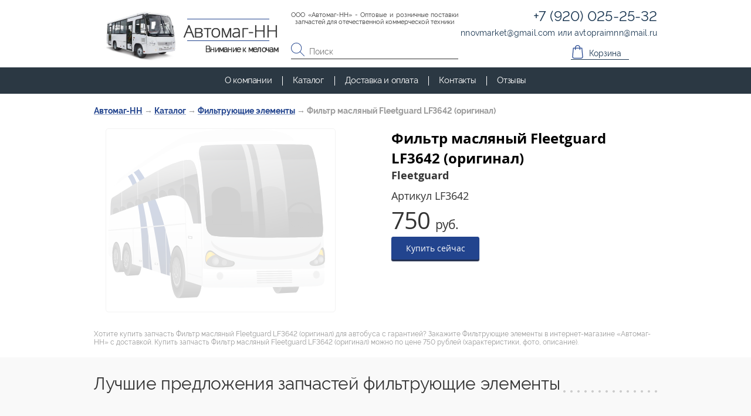

--- FILE ---
content_type: text/html; charset=UTF-8
request_url: https://automag-nn.ru/catalog/filtr-maslyanyy-fleetguard-lf3642-original_lf3642_000002111.html
body_size: 7665
content:
<!DOCTYPE html>
<html prefix="og: http://ogp.me/ns#">
<head>
	<title>Запчасть артикул LF3642 | Фильтр масляный Fleetguard LF3642 (оригинал) купить в интернет-магазине Автомаг-НН в Нижнем Новгороде</title><meta name="title" content="Запчасть артикул LF3642 | Фильтр масляный Fleetguard LF3642 (оригинал) купить в интернет-магазине Автомаг-НН в Нижнем Новгороде"><meta name="robots" content="index,follow">
	<meta charset="UTF-8">
	<meta http-equiv="X-UA-Compatible" content="IE=edge">
	<meta name="keywords" content="фильтр масляный fleetguard lf3642 (оригинал), цена, купить, фильтрующие элементы, интернет магазин, автомаг, нн, нижний новгород"><meta name="description" content="Купить фильтр масляный Fleetguard LF3642 (оригинал) в интернет-магазине Автомаг-НН всего за 750 рублей с доставкой по России."><meta name="last-modified" content="Thu, 11 Sep 2025 06:37:14 GMT">
	<meta name="viewport" content="width=device-width,initial-scale=1.0,minimum-scale=1.0">
	<meta property="og:type" content="website">
	<meta property="og:site_name" content="Оптовые и розничные поставки запчастей ПАЗ, КАВЗ, ЛиАЗ">
	<meta property="og:url" content="https://automag-nn.ru/catalog/filtr-maslyanyy-fleetguard-lf3642-original_lf3642_000002111.html">
	<meta property="og:title" content="Фильтр масляный Fleetguard LF3642 (оригинал)">
	<meta property="og:description" content="Купить фильтр масляный Fleetguard LF3642 (оригинал) в интернет-магазине Автомаг-НН всего за 750 рублей с доставкой по России.">
	<meta name="apple-mobile-web-app-title" content="Оптовые и розничные поставки запчастей ПАЗ, КАВЗ, ЛиАЗ">
	<meta name="apple-mobile-web-app-status-bar-style" content="white">
	<meta name="theme-color" content="#fff">
	<link rel="apple-touch-icon" type="image/png" href="/images/favicon-192x192.png" sizes="192x192">
	<link rel="icon" type="image/png" href="/images/favicon-192x192.png" sizes="192x192">
	<link rel="icon" type="image/png" href="/images/favicon-32x32.png" sizes="32x32">
	<link rel="icon" type="image/png" href="/images/favicon-16x16.png" sizes="16x16">
	<link rel="canonical" href="https://automag-nn.ru/catalog/filtr-maslyanyy-fleetguard-lf3642-original_lf3642_000002111.html">
	<link rel="stylesheet" href="/style.css?20220824165836" type="text/css">
	
</head>
<body class="root__body" itemscope itemtype="http://schema.org/WebPage">
<main class="root__main clearfix root__main-nomain">
    <div class="container">
        <div class="content" itemscope itemtype="http://schema.org/Product">
            <div class="breadcrumbs"><div itemscope itemtype="https://schema.org/BreadcrumbList">
<span itemprop="itemListElement" itemscope itemtype="https://schema.org/ListItem"><a href="/" itemprop="item"><span itemprop="name">Автомаг-НН</span></a><meta itemprop="position" content="1"></span> → <span itemprop="itemListElement" itemscope itemtype="https://schema.org/ListItem"><a href="/catalog.html" itemprop="item"><span itemprop="name">Каталог</span></a><meta itemprop="position" content="2"></span> → <span itemprop="itemListElement" itemscope itemtype="https://schema.org/ListItem"><a href="/catalog/filtruyuschie-elementy.html" itemprop="item"><span itemprop="name">Фильтрующие элементы</span></a><meta itemprop="position" content="3"></span> → <span>Фильтр масляный Fleetguard LF3642 (оригинал)</span></div>
</div>                        <section class="dp">
    <div class="container">
        <div class="content">
            <div class="dp__wrap">
                <div class="dp__img dp-img">
                                            <div class="dp-img__for for">
                            <div class="for__item"><img src="/images/noimage.svg" alt="" class="" style=""></div>                        </div>
                    
                                    </div>
                <div class="dp__col">
                    <div class="dp__info">
                        <h1 class="dp__info-title" itemprop="name">Фильтр масляный Fleetguard LF3642 (оригинал)</h1>
                        <div class="dp__info-subtitle" itemprop="brand">Fleetguard</div>                                                    <div class="dp__info-art">Артикул <span itemprop="sku">LF3642</span>
                            </div>
                                                                            <div class="dp__info-price" itemprop="offers" itemscope itemtype="http://schema.org/Offer">
                                750 <span>руб.</span>
                                <link itemprop="url" href="https://automag-nn.ru/catalog/filtr-maslyanyy-fleetguard-lf3642-original_lf3642_000002111.html">
                                <meta itemprop="category" content="Каталог/Фильтрующие элементы">                                <meta itemprop="price" content="750"><meta itemprop="priceCurrency" content="RUB">
                                <link itemprop="availability" href="http://schema.org/InStock">
                            </div>
                            <div class="dp__info-button">
                                <a class="dp__button button cart action--tooltip" onclick="if (typeof(window.myBuy) === 'function') myBuy(this, event)" data-id="/catalog/filtr-maslyanyy-fleetguard-lf3642-original_lf3642_000002111">Купить сейчас</a>
                            </div>
                                            </div>
                </div>
                            </div>
        </div>
    </div>
</section>
    

<p class="small-description">Хотите купить запчасть Фильтр масляный Fleetguard LF3642 (оригинал) для автобуса  с гарантией? Закажите Фильтрующие элементы в интернет-магазине «Автомаг-НН» с доставкой. Купить запчасть Фильтр масляный Fleetguard LF3642 (оригинал) можно по цене 750 рублей (характеристики, фото, описание).</p>


</div></div>
<div><br></div>
<div class="catalog-main">
    <div class="container">
        <div class="content">
            <div class="catalog-main__wrap">
                <h2 class="catalog-main__title title"><a href="/catalog/filtruyuschie-elementy.html">Лучшие предложения запчастей фильтрующие элементы</a></h2>
                <div class="catalog-main__list">
                                                                 <div class="catalog-main__item item-price " itemscope itemtype="http://schema.org/Product">
                           <div class="item-price__wrap">
                               <div class="item-price__row1">
                                   <a href="/catalog/filtr-maslyanyy-w920-21-r550318_w920-21_000002414.html" class="item-price__img item-price__img-noimage" itemprop="url">
                                                                                  <img src="/image/catalog/all/thumb.УТ000002414.JPG.rc78x78.jpg" width="78" height="78" alt="Фильтр масляный W920/21/Р550318">                                                                          </a>
                                   <a href="/catalog/filtr-maslyanyy-w920-21-r550318_w920-21_000002414.html" class="item-price__art">
                                       W920/21                                   </a>
                               </div>
                               <div class="item-price__row">
                                   <a href="/catalog/filtr-maslyanyy-w920-21-r550318_w920-21_000002414.html">
                                       <div class="item-price__title" itemprop="name">Фильтр масляный W920/21/Р550318</div>
                                       <div class="item-price__subtitle" itemprop="brand"></div>
                                   </a>
                               </div>
                                                                  <div class="item-price__row" itemscope itemtype="http://schema.org/Offer" itemprop="offers">
                                       <div class="item-price__price">270<span>руб.</span></div>
                                       <meta itemprop="price" content="270"><meta itemprop="priceCurrency" content="RUB"><link itemprop="availability" href="http://schema.org/InStock">
                                   </div>
                                                              <div class="item-price__row">
                                   <div class="item-price__brief">
                                                                          </div>
                                   <a href="/catalog/filtr-maslyanyy-w920-21-r550318_w920-21_000002414.html" class="item-price__link">Подробнее</a>
                               </div>
                                                                  <a class="item-price__row item-price__button button cart action--tooltip" onclick="if (typeof(window.myBuy) === 'function') myBuy(this, event)" data-id="/catalog/filtr-maslyanyy-w920-21-r550318_w920-21_000002414">Купить сейчас</a>
                                                          </div>
                       </div>
                                                                <div class="catalog-main__item item-price " itemscope itemtype="http://schema.org/Product">
                           <div class="item-price__wrap">
                               <div class="item-price__row1">
                                   <a href="/catalog/filtr-vozdushnyy-fleetguard-af25962_af25962_000002131.html" class="item-price__img " itemprop="url">
                                                                                  <img src="/file/watermark/vzntr/pngnybt/nyy/УТ555557686/thumb.УТ000002131.wm.jpg.rc78x78.jpg" width="78" height="78" alt="" class="" style="">                                           <meta itemprop="image" content="https://automag-nn.ru/file/watermark/vzntr/pngnybt/nyy/УТ555557686/УТ000002131.wm.jpg">
                                                                          </a>
                                   <a href="/catalog/filtr-vozdushnyy-fleetguard-af25962_af25962_000002131.html" class="item-price__art">
                                       AF25962                                   </a>
                               </div>
                               <div class="item-price__row">
                                   <a href="/catalog/filtr-vozdushnyy-fleetguard-af25962_af25962_000002131.html">
                                       <div class="item-price__title" itemprop="name">Фильтр воздушный Fleetguard AF25962</div>
                                       <div class="item-price__subtitle" itemprop="brand">Fleetguard</div>
                                   </a>
                               </div>
                                                                  <div class="item-price__row" itemscope itemtype="http://schema.org/Offer" itemprop="offers">
                                       <div class="item-price__price">2&nbsp;000<span>руб.</span></div>
                                       <meta itemprop="price" content="2000"><meta itemprop="priceCurrency" content="RUB"><link itemprop="availability" href="http://schema.org/InStock">
                                   </div>
                                                              <div class="item-price__row">
                                   <div class="item-price__brief">
                                                                          </div>
                                   <a href="/catalog/filtr-vozdushnyy-fleetguard-af25962_af25962_000002131.html" class="item-price__link">Подробнее</a>
                               </div>
                                                                  <a class="item-price__row item-price__button button cart action--tooltip" onclick="if (typeof(window.myBuy) === 'function') myBuy(this, event)" data-id="/catalog/filtr-vozdushnyy-fleetguard-af25962_af25962_000002131">Купить сейчас</a>
                                                          </div>
                       </div>
                                                                <div class="catalog-main__item item-price " itemscope itemtype="http://schema.org/Product">
                           <div class="item-price__wrap">
                               <div class="item-price__row1">
                                   <a href="/catalog/filtr-vozdushnyy-fleetguard-af25963_af25963_000002132.html" class="item-price__img " itemprop="url">
                                                                                  <img src="/file/watermark/vzntr/pngnybt/nyy/УТ555557687/thumb.УТ000002132.wm.jpg.rc78x78.jpg" width="78" height="78" alt="" class="" style="">                                           <meta itemprop="image" content="https://automag-nn.ru/file/watermark/vzntr/pngnybt/nyy/УТ555557687/УТ000002132.wm.jpg">
                                                                          </a>
                                   <a href="/catalog/filtr-vozdushnyy-fleetguard-af25963_af25963_000002132.html" class="item-price__art">
                                       AF25963                                   </a>
                               </div>
                               <div class="item-price__row">
                                   <a href="/catalog/filtr-vozdushnyy-fleetguard-af25963_af25963_000002132.html">
                                       <div class="item-price__title" itemprop="name">Фильтр воздушный Fleetguard AF25963</div>
                                       <div class="item-price__subtitle" itemprop="brand">Fleetguard</div>
                                   </a>
                               </div>
                                                                  <div class="item-price__row" itemscope itemtype="http://schema.org/Offer" itemprop="offers">
                                       <div class="item-price__price">1&nbsp;500<span>руб.</span></div>
                                       <meta itemprop="price" content="1500"><meta itemprop="priceCurrency" content="RUB"><link itemprop="availability" href="http://schema.org/InStock">
                                   </div>
                                                              <div class="item-price__row">
                                   <div class="item-price__brief">
                                                                          </div>
                                   <a href="/catalog/filtr-vozdushnyy-fleetguard-af25963_af25963_000002132.html" class="item-price__link">Подробнее</a>
                               </div>
                                                                  <a class="item-price__row item-price__button button cart action--tooltip" onclick="if (typeof(window.myBuy) === 'function') myBuy(this, event)" data-id="/catalog/filtr-vozdushnyy-fleetguard-af25963_af25963_000002132">Купить сейчас</a>
                                                          </div>
                       </div>
                                                                <div class="catalog-main__item item-price " itemscope itemtype="http://schema.org/Product">
                           <div class="item-price__wrap">
                               <div class="item-price__row1">
                                   <a href="/catalog/filtr-maslyanyy-fleetguard-lf17356-lf16240-original_lf17356_000000150.html" class="item-price__img " itemprop="url">
                                                                                  <img src="/file/watermark/vzntr/pngnybt/nyy/УТ555555605/thumb.УТ000000150.wm.jpg.rc78x78.jpg" width="78" height="78" alt="" class="" style="">                                           <meta itemprop="image" content="https://automag-nn.ru/file/watermark/vzntr/pngnybt/nyy/УТ555555605/УТ000000150.wm.jpg">
                                                                          </a>
                                   <a href="/catalog/filtr-maslyanyy-fleetguard-lf17356-lf16240-original_lf17356_000000150.html" class="item-price__art">
                                       LF17356                                   </a>
                               </div>
                               <div class="item-price__row">
                                   <a href="/catalog/filtr-maslyanyy-fleetguard-lf17356-lf16240-original_lf17356_000000150.html">
                                       <div class="item-price__title" itemprop="name">Фильтр масляный Fleetguard LF17356/LF16240 (оригинал)</div>
                                       <div class="item-price__subtitle" itemprop="brand">Fleetguard</div>
                                   </a>
                               </div>
                                                                  <div class="item-price__row" itemscope itemtype="http://schema.org/Offer" itemprop="offers">
                                       <div class="item-price__price">1&nbsp;220<span>руб.</span></div>
                                       <meta itemprop="price" content="1220"><meta itemprop="priceCurrency" content="RUB"><link itemprop="availability" href="http://schema.org/InStock">
                                   </div>
                                                              <div class="item-price__row">
                                   <div class="item-price__brief">
                                                                          </div>
                                   <a href="/catalog/filtr-maslyanyy-fleetguard-lf17356-lf16240-original_lf17356_000000150.html" class="item-price__link">Подробнее</a>
                               </div>
                                                                  <a class="item-price__row item-price__button button cart action--tooltip" onclick="if (typeof(window.myBuy) === 'function') myBuy(this, event)" data-id="/catalog/filtr-maslyanyy-fleetguard-lf17356-lf16240-original_lf17356_000000150">Купить сейчас</a>
                                                          </div>
                       </div>
                                                                <div class="catalog-main__item item-price " itemscope itemtype="http://schema.org/Product">
                           <div class="item-price__wrap">
                               <div class="item-price__row1">
                                   <a href="/catalog/filtr-toplivnyy-donaldson-p550048-ff5087_ff5087_000001943.html" class="item-price__img " itemprop="url">
                                                                                  <img src="/file/watermark/vzntr/pngnybt/nyy/УТ555556498/thumb.УТ000001943.wm.jpg.rc78x78.jpg" width="78" height="78" alt="" class="" style="">                                           <meta itemprop="image" content="https://automag-nn.ru/file/watermark/vzntr/pngnybt/nyy/УТ555556498/УТ000001943.wm.jpg">
                                                                          </a>
                                   <a href="/catalog/filtr-toplivnyy-donaldson-p550048-ff5087_ff5087_000001943.html" class="item-price__art">
                                       FF5087                                   </a>
                               </div>
                               <div class="item-price__row">
                                   <a href="/catalog/filtr-toplivnyy-donaldson-p550048-ff5087_ff5087_000001943.html">
                                       <div class="item-price__title" itemprop="name">Фильтр топливный Donaldson P550048/FF5087</div>
                                       <div class="item-price__subtitle" itemprop="brand">Donaldson</div>
                                   </a>
                               </div>
                                                                  <div class="item-price__row" itemscope itemtype="http://schema.org/Offer" itemprop="offers">
                                       <div class="item-price__price">470<span>руб.</span></div>
                                       <meta itemprop="price" content="470"><meta itemprop="priceCurrency" content="RUB"><link itemprop="availability" href="http://schema.org/InStock">
                                   </div>
                                                              <div class="item-price__row">
                                   <div class="item-price__brief">
                                                                          </div>
                                   <a href="/catalog/filtr-toplivnyy-donaldson-p550048-ff5087_ff5087_000001943.html" class="item-price__link">Подробнее</a>
                               </div>
                                                                  <a class="item-price__row item-price__button button cart action--tooltip" onclick="if (typeof(window.myBuy) === 'function') myBuy(this, event)" data-id="/catalog/filtr-toplivnyy-donaldson-p550048-ff5087_ff5087_000001943">Купить сейчас</a>
                                                          </div>
                       </div>
                                                                <div class="catalog-main__item item-price " itemscope itemtype="http://schema.org/Product">
                           <div class="item-price__wrap">
                               <div class="item-price__row1">
                                   <a href="/catalog/filtr-toplivnyy-ff167-df699_ff167_000002137.html" class="item-price__img " itemprop="url">
                                                                                  <img src="/file/watermark/vzntr/pngnybt/nyy/УТ555557682/thumb.УТ000002137.wm.jpg.rc78x78.jpg" width="78" height="78" alt="" class="" style="">                                           <meta itemprop="image" content="https://automag-nn.ru/file/watermark/vzntr/pngnybt/nyy/УТ555557682/УТ000002137.wm.jpg">
                                                                          </a>
                                   <a href="/catalog/filtr-toplivnyy-ff167-df699_ff167_000002137.html" class="item-price__art">
                                       FF167                                   </a>
                               </div>
                               <div class="item-price__row">
                                   <a href="/catalog/filtr-toplivnyy-ff167-df699_ff167_000002137.html">
                                       <div class="item-price__title" itemprop="name">Фильтр топливный FF167/DF699</div>
                                       <div class="item-price__subtitle" itemprop="brand">DIFA</div>
                                   </a>
                               </div>
                                                                  <div class="item-price__row" itemscope itemtype="http://schema.org/Offer" itemprop="offers">
                                       <div class="item-price__price">160<span>руб.</span></div>
                                       <meta itemprop="price" content="160"><meta itemprop="priceCurrency" content="RUB"><link itemprop="availability" href="http://schema.org/InStock">
                                   </div>
                                                              <div class="item-price__row">
                                   <div class="item-price__brief">
                                                                          </div>
                                   <a href="/catalog/filtr-toplivnyy-ff167-df699_ff167_000002137.html" class="item-price__link">Подробнее</a>
                               </div>
                                                                  <a class="item-price__row item-price__button button cart action--tooltip" onclick="if (typeof(window.myBuy) === 'function') myBuy(this, event)" data-id="/catalog/filtr-toplivnyy-ff167-df699_ff167_000002137">Купить сейчас</a>
                                                          </div>
                       </div>
                                                                <div class="catalog-main__item item-price " itemscope itemtype="http://schema.org/Product">
                           <div class="item-price__wrap">
                               <div class="item-price__row1">
                                   <a href="/catalog/filtr-toplivnyy-fleetguard-ff5485-ff5612-ff5421-original_ff5421_000000100.html" class="item-price__img " itemprop="url">
                                                                                  <img src="/file/watermark/vzntr/pngnybt/nyy/УТ555555655/thumb.УТ000000100.wm.jpg.rc78x78.jpg" width="78" height="78" alt="" class="" style="">                                           <meta itemprop="image" content="https://automag-nn.ru/file/watermark/vzntr/pngnybt/nyy/УТ555555655/УТ000000100.wm.jpg">
                                                                          </a>
                                   <a href="/catalog/filtr-toplivnyy-fleetguard-ff5485-ff5612-ff5421-original_ff5421_000000100.html" class="item-price__art">
                                       FF5421                                   </a>
                               </div>
                               <div class="item-price__row">
                                   <a href="/catalog/filtr-toplivnyy-fleetguard-ff5485-ff5612-ff5421-original_ff5421_000000100.html">
                                       <div class="item-price__title" itemprop="name">Фильтр топливный Fleetguard FF5485/FF5612/FF5421 (оригинал)</div>
                                       <div class="item-price__subtitle" itemprop="brand">Fleetguard</div>
                                   </a>
                               </div>
                                                                  <div class="item-price__row" itemscope itemtype="http://schema.org/Offer" itemprop="offers">
                                       <div class="item-price__price">1&nbsp;700<span>руб.</span></div>
                                       <meta itemprop="price" content="1700"><meta itemprop="priceCurrency" content="RUB"><link itemprop="availability" href="http://schema.org/InStock">
                                   </div>
                                                              <div class="item-price__row">
                                   <div class="item-price__brief">
                                                                          </div>
                                   <a href="/catalog/filtr-toplivnyy-fleetguard-ff5485-ff5612-ff5421-original_ff5421_000000100.html" class="item-price__link">Подробнее</a>
                               </div>
                                                                  <a class="item-price__row item-price__button button cart action--tooltip" onclick="if (typeof(window.myBuy) === 'function') myBuy(this, event)" data-id="/catalog/filtr-toplivnyy-fleetguard-ff5485-ff5612-ff5421-original_ff5421_000000100">Купить сейчас</a>
                                                          </div>
                       </div>
                                                                <div class="catalog-main__item item-price " itemscope itemtype="http://schema.org/Product">
                           <div class="item-price__wrap">
                               <div class="item-price__row1">
                                   <a href="/catalog/filtr-gruboy-ochistki-topliva-v-sb-bez-podogreva-pl-270_pl-270_174.html" class="item-price__img " itemprop="url">
                                                                                  <img src="/file/watermark/vzntr/pngnybt/nyy/55555555629/thumb.00000000174.wm.jpg.rc78x78.jpg" width="78" height="78" alt="" class="" style="">                                           <meta itemprop="image" content="https://automag-nn.ru/file/watermark/vzntr/pngnybt/nyy/55555555629/00000000174.wm.jpg">
                                                                          </a>
                                   <a href="/catalog/filtr-gruboy-ochistki-topliva-v-sb-bez-podogreva-pl-270_pl-270_174.html" class="item-price__art">
                                       PL-270                                   </a>
                               </div>
                               <div class="item-price__row">
                                   <a href="/catalog/filtr-gruboy-ochistki-topliva-v-sb-bez-podogreva-pl-270_pl-270_174.html">
                                       <div class="item-price__title" itemprop="name">Фильтр грубой очистки топлива (в сб. без подогрева) PL-270</div>
                                       <div class="item-price__subtitle" itemprop="brand">Foton</div>
                                   </a>
                               </div>
                                                                  <div class="item-price__row" itemscope itemtype="http://schema.org/Offer" itemprop="offers">
                                       <div class="item-price__price">2&nbsp;800<span>руб.</span></div>
                                       <meta itemprop="price" content="2800"><meta itemprop="priceCurrency" content="RUB"><link itemprop="availability" href="http://schema.org/InStock">
                                   </div>
                                                              <div class="item-price__row">
                                   <div class="item-price__brief">
                                                                          </div>
                                   <a href="/catalog/filtr-gruboy-ochistki-topliva-v-sb-bez-podogreva-pl-270_pl-270_174.html" class="item-price__link">Подробнее</a>
                               </div>
                                                                  <a class="item-price__row item-price__button button cart action--tooltip" onclick="if (typeof(window.myBuy) === 'function') myBuy(this, event)" data-id="/catalog/filtr-gruboy-ochistki-topliva-v-sb-bez-podogreva-pl-270_pl-270_174">Купить сейчас</a>
                                                          </div>
                       </div>
                                                                <div class="catalog-main__item item-price " itemscope itemtype="http://schema.org/Product">
                           <div class="item-price__wrap">
                               <div class="item-price__row1">
                                   <a href="/catalog/filtr-maslyanyy-fleetguard-lf16352-original_lf16352_232.html" class="item-price__img " itemprop="url">
                                                                                  <img src="/file/watermark/vzntr/pngnybt/nyy/55555555787/thumb.00000000232.wm.jpg.rc78x78.jpg" width="78" height="78" alt="" class="" style="">                                           <meta itemprop="image" content="https://automag-nn.ru/file/watermark/vzntr/pngnybt/nyy/55555555787/00000000232.wm.jpg">
                                                                          </a>
                                   <a href="/catalog/filtr-maslyanyy-fleetguard-lf16352-original_lf16352_232.html" class="item-price__art">
                                       LF16352                                   </a>
                               </div>
                               <div class="item-price__row">
                                   <a href="/catalog/filtr-maslyanyy-fleetguard-lf16352-original_lf16352_232.html">
                                       <div class="item-price__title" itemprop="name">Фильтр масляный Fleetguard LF16352 (оригинал)</div>
                                       <div class="item-price__subtitle" itemprop="brand">Fleetguard</div>
                                   </a>
                               </div>
                                                                  <div class="item-price__row" itemscope itemtype="http://schema.org/Offer" itemprop="offers">
                                       <div class="item-price__price">1&nbsp;370<span>руб.</span></div>
                                       <meta itemprop="price" content="1370"><meta itemprop="priceCurrency" content="RUB"><link itemprop="availability" href="http://schema.org/InStock">
                                   </div>
                                                              <div class="item-price__row">
                                   <div class="item-price__brief">
                                                                          </div>
                                   <a href="/catalog/filtr-maslyanyy-fleetguard-lf16352-original_lf16352_232.html" class="item-price__link">Подробнее</a>
                               </div>
                                                                  <a class="item-price__row item-price__button button cart action--tooltip" onclick="if (typeof(window.myBuy) === 'function') myBuy(this, event)" data-id="/catalog/filtr-maslyanyy-fleetguard-lf16352-original_lf16352_232">Купить сейчас</a>
                                                          </div>
                       </div>
                                                                <div class="catalog-main__item item-price " itemscope itemtype="http://schema.org/Product">
                           <div class="item-price__wrap">
                               <div class="item-price__row1">
                                   <a href="/catalog/filtr-maslyanyy-foton-lf16015_lf16015_6.html" class="item-price__img " itemprop="url">
                                                                                  <img src="/file/watermark/vzntr/pngnybt/nyy/55555555551/thumb.00000000006.wm.jpg.rc78x78.jpg" width="78" height="78" alt="" class="" style="">                                           <meta itemprop="image" content="https://automag-nn.ru/file/watermark/vzntr/pngnybt/nyy/55555555551/00000000006.wm.jpg">
                                                                          </a>
                                   <a href="/catalog/filtr-maslyanyy-foton-lf16015_lf16015_6.html" class="item-price__art">
                                       LF16015                                   </a>
                               </div>
                               <div class="item-price__row">
                                   <a href="/catalog/filtr-maslyanyy-foton-lf16015_lf16015_6.html">
                                       <div class="item-price__title" itemprop="name">Фильтр масляный Foton LF16015</div>
                                       <div class="item-price__subtitle" itemprop="brand">Foton</div>
                                   </a>
                               </div>
                                                                  <div class="item-price__row" itemscope itemtype="http://schema.org/Offer" itemprop="offers">
                                       <div class="item-price__price">500<span>руб.</span></div>
                                       <meta itemprop="price" content="500"><meta itemprop="priceCurrency" content="RUB"><link itemprop="availability" href="http://schema.org/InStock">
                                   </div>
                                                              <div class="item-price__row">
                                   <div class="item-price__brief">
                                                                          </div>
                                   <a href="/catalog/filtr-maslyanyy-foton-lf16015_lf16015_6.html" class="item-price__link">Подробнее</a>
                               </div>
                                                                  <a class="item-price__row item-price__button button cart action--tooltip" onclick="if (typeof(window.myBuy) === 'function') myBuy(this, event)" data-id="/catalog/filtr-maslyanyy-foton-lf16015_lf16015_6">Купить сейчас</a>
                                                          </div>
                       </div>
                                                                <div class="catalog-main__item item-price " itemscope itemtype="http://schema.org/Product">
                           <div class="item-price__wrap">
                               <div class="item-price__row1">
                                   <a href="/catalog/filtr-maslyanyy-foton-lf17356-lf16240_lf17356_170.html" class="item-price__img " itemprop="url">
                                                                                  <img src="/file/watermark/vzntr/pngnybt/nyy/55555555625/thumb.00000000170.wm.jpg.rc78x78.jpg" width="78" height="78" alt="" class="" style="">                                           <meta itemprop="image" content="https://automag-nn.ru/file/watermark/vzntr/pngnybt/nyy/55555555625/00000000170.wm.jpg">
                                                                          </a>
                                   <a href="/catalog/filtr-maslyanyy-foton-lf17356-lf16240_lf17356_170.html" class="item-price__art">
                                       LF17356                                   </a>
                               </div>
                               <div class="item-price__row">
                                   <a href="/catalog/filtr-maslyanyy-foton-lf17356-lf16240_lf17356_170.html">
                                       <div class="item-price__title" itemprop="name">Фильтр масляный Foton LF17356/LF16240</div>
                                       <div class="item-price__subtitle" itemprop="brand">Foton</div>
                                   </a>
                               </div>
                                                                  <div class="item-price__row" itemscope itemtype="http://schema.org/Offer" itemprop="offers">
                                       <div class="item-price__price">400<span>руб.</span></div>
                                       <meta itemprop="price" content="400"><meta itemprop="priceCurrency" content="RUB"><link itemprop="availability" href="http://schema.org/InStock">
                                   </div>
                                                              <div class="item-price__row">
                                   <div class="item-price__brief">
                                                                          </div>
                                   <a href="/catalog/filtr-maslyanyy-foton-lf17356-lf16240_lf17356_170.html" class="item-price__link">Подробнее</a>
                               </div>
                                                                  <a class="item-price__row item-price__button button cart action--tooltip" onclick="if (typeof(window.myBuy) === 'function') myBuy(this, event)" data-id="/catalog/filtr-maslyanyy-foton-lf17356-lf16240_lf17356_170">Купить сейчас</a>
                                                          </div>
                       </div>
                                                                <div class="catalog-main__item item-price " itemscope itemtype="http://schema.org/Product">
                           <div class="item-price__wrap">
                               <div class="item-price__row1">
                                   <a href="/catalog/filtr-toplivnyy-fleetguard-ff5470-original_ff5470_233.html" class="item-price__img " itemprop="url">
                                                                                  <img src="/file/watermark/vzntr/pngnybt/nyy/55555555788/thumb.00000000233.wm.jpg.rc78x78.jpg" width="78" height="78" alt="" class="" style="">                                           <meta itemprop="image" content="https://automag-nn.ru/file/watermark/vzntr/pngnybt/nyy/55555555788/00000000233.wm.jpg">
                                                                          </a>
                                   <a href="/catalog/filtr-toplivnyy-fleetguard-ff5470-original_ff5470_233.html" class="item-price__art">
                                       FF5470                                   </a>
                               </div>
                               <div class="item-price__row">
                                   <a href="/catalog/filtr-toplivnyy-fleetguard-ff5470-original_ff5470_233.html">
                                       <div class="item-price__title" itemprop="name">Фильтр топливный Fleetguard FF5470 (оригинал)</div>
                                       <div class="item-price__subtitle" itemprop="brand">Fleetguard</div>
                                   </a>
                               </div>
                                                                  <div class="item-price__row" itemscope itemtype="http://schema.org/Offer" itemprop="offers">
                                       <div class="item-price__price">680<span>руб.</span></div>
                                       <meta itemprop="price" content="680"><meta itemprop="priceCurrency" content="RUB"><link itemprop="availability" href="http://schema.org/InStock">
                                   </div>
                                                              <div class="item-price__row">
                                   <div class="item-price__brief">
                                                                          </div>
                                   <a href="/catalog/filtr-toplivnyy-fleetguard-ff5470-original_ff5470_233.html" class="item-price__link">Подробнее</a>
                               </div>
                                                                  <a class="item-price__row item-price__button button cart action--tooltip" onclick="if (typeof(window.myBuy) === 'function') myBuy(this, event)" data-id="/catalog/filtr-toplivnyy-fleetguard-ff5470-original_ff5470_233">Купить сейчас</a>
                                                          </div>
                       </div>
                                                                <div class="catalog-main__item item-price " itemscope itemtype="http://schema.org/Product">
                           <div class="item-price__wrap">
                               <div class="item-price__row1">
                                   <a href="/catalog/filtr-toplivnyy-fleetguard-ff5488-ff5580-ff5321-original_ff5488_169.html" class="item-price__img " itemprop="url">
                                                                                  <img src="/file/watermark/vzntr/pngnybt/nyy/55555555614/thumb.00000000169.wm.jpg.rc78x78.jpg" width="78" height="78" alt="" class="" style="">                                           <meta itemprop="image" content="https://automag-nn.ru/file/watermark/vzntr/pngnybt/nyy/55555555614/00000000169.wm.jpg">
                                                                          </a>
                                   <a href="/catalog/filtr-toplivnyy-fleetguard-ff5488-ff5580-ff5321-original_ff5488_169.html" class="item-price__art">
                                       FF5488                                   </a>
                               </div>
                               <div class="item-price__row">
                                   <a href="/catalog/filtr-toplivnyy-fleetguard-ff5488-ff5580-ff5321-original_ff5488_169.html">
                                       <div class="item-price__title" itemprop="name">Фильтр топливный Fleetguard FF5488/FF5580/FF5321 (оригинал)</div>
                                       <div class="item-price__subtitle" itemprop="brand">Fleetguard</div>
                                   </a>
                               </div>
                                                                  <div class="item-price__row" itemscope itemtype="http://schema.org/Offer" itemprop="offers">
                                       <div class="item-price__price">980<span>руб.</span></div>
                                       <meta itemprop="price" content="980"><meta itemprop="priceCurrency" content="RUB"><link itemprop="availability" href="http://schema.org/InStock">
                                   </div>
                                                              <div class="item-price__row">
                                   <div class="item-price__brief">
                                                                          </div>
                                   <a href="/catalog/filtr-toplivnyy-fleetguard-ff5488-ff5580-ff5321-original_ff5488_169.html" class="item-price__link">Подробнее</a>
                               </div>
                                                                  <a class="item-price__row item-price__button button cart action--tooltip" onclick="if (typeof(window.myBuy) === 'function') myBuy(this, event)" data-id="/catalog/filtr-toplivnyy-fleetguard-ff5488-ff5580-ff5321-original_ff5488_169">Купить сейчас</a>
                                                          </div>
                       </div>
                                                                <div class="catalog-main__item item-price " itemscope itemtype="http://schema.org/Product">
                           <div class="item-price__wrap">
                               <div class="item-price__row1">
                                   <a href="/catalog/filtr-toplivnyy-gruboy-ochistki-fleetguard-fs1280-original_fs1280_151.html" class="item-price__img " itemprop="url">
                                                                                  <img src="/file/watermark/vzntr/pngnybt/nyy/55555555606/thumb.00000000151.wm.jpg.rc78x78.jpg" width="78" height="78" alt="" class="" style="">                                           <meta itemprop="image" content="https://automag-nn.ru/file/watermark/vzntr/pngnybt/nyy/55555555606/00000000151.wm.jpg">
                                                                          </a>
                                   <a href="/catalog/filtr-toplivnyy-gruboy-ochistki-fleetguard-fs1280-original_fs1280_151.html" class="item-price__art">
                                       FS1280                                   </a>
                               </div>
                               <div class="item-price__row">
                                   <a href="/catalog/filtr-toplivnyy-gruboy-ochistki-fleetguard-fs1280-original_fs1280_151.html">
                                       <div class="item-price__title" itemprop="name">Фильтр топливный грубой очистки Fleetguard FS1280 (оригинал)</div>
                                       <div class="item-price__subtitle" itemprop="brand">Fleetguard</div>
                                   </a>
                               </div>
                                                                  <div class="item-price__row" itemscope itemtype="http://schema.org/Offer" itemprop="offers">
                                       <div class="item-price__price">333<span>руб.</span></div>
                                       <meta itemprop="price" content="333"><meta itemprop="priceCurrency" content="RUB"><link itemprop="availability" href="http://schema.org/InStock">
                                   </div>
                                                              <div class="item-price__row">
                                   <div class="item-price__brief">
                                                                          </div>
                                   <a href="/catalog/filtr-toplivnyy-gruboy-ochistki-fleetguard-fs1280-original_fs1280_151.html" class="item-price__link">Подробнее</a>
                               </div>
                                                                  <a class="item-price__row item-price__button button cart action--tooltip" onclick="if (typeof(window.myBuy) === 'function') myBuy(this, event)" data-id="/catalog/filtr-toplivnyy-gruboy-ochistki-fleetguard-fs1280-original_fs1280_151">Купить сейчас</a>
                                                          </div>
                       </div>
                                                                <div class="catalog-main__item item-price " itemscope itemtype="http://schema.org/Product">
                           <div class="item-price__wrap">
                               <div class="item-price__row1">
                                   <a href="/catalog/filtr-toplivnyy-gruboy-ochistki-foton-fs19732_fs19732_5.html" class="item-price__img " itemprop="url">
                                                                                  <img src="/file/watermark/vzntr/pngnybt/nyy/55555555550/thumb.00000000005.wm.jpg.rc78x78.jpg" width="78" height="78" alt="" class="" style="">                                           <meta itemprop="image" content="https://automag-nn.ru/file/watermark/vzntr/pngnybt/nyy/55555555550/00000000005.wm.jpg">
                                                                          </a>
                                   <a href="/catalog/filtr-toplivnyy-gruboy-ochistki-foton-fs19732_fs19732_5.html" class="item-price__art">
                                       FS19732                                   </a>
                               </div>
                               <div class="item-price__row">
                                   <a href="/catalog/filtr-toplivnyy-gruboy-ochistki-foton-fs19732_fs19732_5.html">
                                       <div class="item-price__title" itemprop="name">Фильтр топливный грубой очистки Foton FS19732</div>
                                       <div class="item-price__subtitle" itemprop="brand">Foton</div>
                                   </a>
                               </div>
                                                                  <div class="item-price__row" itemscope itemtype="http://schema.org/Offer" itemprop="offers">
                                       <div class="item-price__price">800<span>руб.</span></div>
                                       <meta itemprop="price" content="800"><meta itemprop="priceCurrency" content="RUB"><link itemprop="availability" href="http://schema.org/InStock">
                                   </div>
                                                              <div class="item-price__row">
                                   <div class="item-price__brief">
                                                                          </div>
                                   <a href="/catalog/filtr-toplivnyy-gruboy-ochistki-foton-fs19732_fs19732_5.html" class="item-price__link">Подробнее</a>
                               </div>
                                                                  <a class="item-price__row item-price__button button cart action--tooltip" onclick="if (typeof(window.myBuy) === 'function') myBuy(this, event)" data-id="/catalog/filtr-toplivnyy-gruboy-ochistki-foton-fs19732_fs19732_5">Купить сейчас</a>
                                                          </div>
                       </div>
                                                                <div class="catalog-main__item item-price " itemscope itemtype="http://schema.org/Product">
                           <div class="item-price__wrap">
                               <div class="item-price__row1">
                                   <a href="/catalog/filtr-toplivnyy-tonkoy-ochistki-fleetguard-ff5706-original_ff5706_7.html" class="item-price__img " itemprop="url">
                                                                                  <img src="/file/watermark/vzntr/pngnybt/nyy/55555555552/thumb.00000000007.wm.jpg.rc78x78.jpg" width="78" height="78" alt="" class="" style="">                                           <meta itemprop="image" content="https://automag-nn.ru/file/watermark/vzntr/pngnybt/nyy/55555555552/00000000007.wm.jpg">
                                                                          </a>
                                   <a href="/catalog/filtr-toplivnyy-tonkoy-ochistki-fleetguard-ff5706-original_ff5706_7.html" class="item-price__art">
                                       FF5706                                   </a>
                               </div>
                               <div class="item-price__row">
                                   <a href="/catalog/filtr-toplivnyy-tonkoy-ochistki-fleetguard-ff5706-original_ff5706_7.html">
                                       <div class="item-price__title" itemprop="name">Фильтр топливный тонкой очистки Fleetguard FF5706 (оригинал)</div>
                                       <div class="item-price__subtitle" itemprop="brand">Fleetguard</div>
                                   </a>
                               </div>
                                                                  <div class="item-price__row" itemscope itemtype="http://schema.org/Offer" itemprop="offers">
                                       <div class="item-price__price">1&nbsp;900<span>руб.</span></div>
                                       <meta itemprop="price" content="1900"><meta itemprop="priceCurrency" content="RUB"><link itemprop="availability" href="http://schema.org/InStock">
                                   </div>
                                                              <div class="item-price__row">
                                   <div class="item-price__brief">
                                                                          </div>
                                   <a href="/catalog/filtr-toplivnyy-tonkoy-ochistki-fleetguard-ff5706-original_ff5706_7.html" class="item-price__link">Подробнее</a>
                               </div>
                                                                  <a class="item-price__row item-price__button button cart action--tooltip" onclick="if (typeof(window.myBuy) === 'function') myBuy(this, event)" data-id="/catalog/filtr-toplivnyy-tonkoy-ochistki-fleetguard-ff5706-original_ff5706_7">Купить сейчас</a>
                                                          </div>
                       </div>
                                                                <div class="catalog-main__item item-price " itemscope itemtype="http://schema.org/Product">
                           <div class="item-price__wrap">
                               <div class="item-price__row1">
                                   <a href="/catalog/filtr-toplivnyy-tonkoy-ochistki-fleetguard-fs19925-original_fs19925_171.html" class="item-price__img " itemprop="url">
                                                                                  <img src="/file/watermark/vzntr/pngnybt/nyy/55555555626/thumb.00000000171.wm.jpg.rc78x78.jpg" width="78" height="78" alt="" class="" style="">                                           <meta itemprop="image" content="https://automag-nn.ru/file/watermark/vzntr/pngnybt/nyy/55555555626/00000000171.wm.jpg">
                                                                          </a>
                                   <a href="/catalog/filtr-toplivnyy-tonkoy-ochistki-fleetguard-fs19925-original_fs19925_171.html" class="item-price__art">
                                       FS19925                                   </a>
                               </div>
                               <div class="item-price__row">
                                   <a href="/catalog/filtr-toplivnyy-tonkoy-ochistki-fleetguard-fs19925-original_fs19925_171.html">
                                       <div class="item-price__title" itemprop="name">Фильтр топливный тонкой очистки Fleetguard FS19925 (оригинал)</div>
                                       <div class="item-price__subtitle" itemprop="brand">Fleetguard</div>
                                   </a>
                               </div>
                                                                  <div class="item-price__row" itemscope itemtype="http://schema.org/Offer" itemprop="offers">
                                       <div class="item-price__price">1&nbsp;420<span>руб.</span></div>
                                       <meta itemprop="price" content="1420"><meta itemprop="priceCurrency" content="RUB"><link itemprop="availability" href="http://schema.org/InStock">
                                   </div>
                                                              <div class="item-price__row">
                                   <div class="item-price__brief">
                                                                          </div>
                                   <a href="/catalog/filtr-toplivnyy-tonkoy-ochistki-fleetguard-fs19925-original_fs19925_171.html" class="item-price__link">Подробнее</a>
                               </div>
                                                                  <a class="item-price__row item-price__button button cart action--tooltip" onclick="if (typeof(window.myBuy) === 'function') myBuy(this, event)" data-id="/catalog/filtr-toplivnyy-tonkoy-ochistki-fleetguard-fs19925-original_fs19925_171">Купить сейчас</a>
                                                          </div>
                       </div>
                                                                <div class="catalog-main__item item-price " itemscope itemtype="http://schema.org/Product">
                           <div class="item-price__wrap">
                               <div class="item-price__row1">
                                   <a href="/catalog/otstoynik-dlya-pl-270_pl-270_000001566.html" class="item-price__img " itemprop="url">
                                                                                  <img src="/file/watermark/vzntr/pngnybt/nyy/УТ555556011/thumb.УТ000001566.wm.jpg.rc78x78.jpg" width="78" height="78" alt="" class="" style="">                                           <meta itemprop="image" content="https://automag-nn.ru/file/watermark/vzntr/pngnybt/nyy/УТ555556011/УТ000001566.wm.jpg">
                                                                          </a>
                                   <a href="/catalog/otstoynik-dlya-pl-270_pl-270_000001566.html" class="item-price__art">
                                       PL-270                                   </a>
                               </div>
                               <div class="item-price__row">
                                   <a href="/catalog/otstoynik-dlya-pl-270_pl-270_000001566.html">
                                       <div class="item-price__title" itemprop="name">Отстойник для PL-270</div>
                                       <div class="item-price__subtitle" itemprop="brand">Foton</div>
                                   </a>
                               </div>
                                                                  <div class="item-price__row" itemscope itemtype="http://schema.org/Offer" itemprop="offers">
                                       <div class="item-price__price">150<span>руб.</span></div>
                                       <meta itemprop="price" content="150"><meta itemprop="priceCurrency" content="RUB"><link itemprop="availability" href="http://schema.org/InStock">
                                   </div>
                                                              <div class="item-price__row">
                                   <div class="item-price__brief">
                                                                          </div>
                                   <a href="/catalog/otstoynik-dlya-pl-270_pl-270_000001566.html" class="item-price__link">Подробнее</a>
                               </div>
                                                                  <a class="item-price__row item-price__button button cart action--tooltip" onclick="if (typeof(window.myBuy) === 'function') myBuy(this, event)" data-id="/catalog/otstoynik-dlya-pl-270_pl-270_000001566">Купить сейчас</a>
                                                          </div>
                       </div>
                                                                <div class="catalog-main__item item-price " itemscope itemtype="http://schema.org/Product">
                           <div class="item-price__wrap">
                               <div class="item-price__row1">
                                   <a href="/catalog/svecha-nakala-dlya-fgot-pl270-pl420_pl270-pl420_000000709.html" class="item-price__img " itemprop="url">
                                                                                  <img src="/file/watermark/vzntr/pngnybt/nyy/УТ555555254/thumb.УТ000000709.wm.jpg.rc78x78.jpg" width="78" height="78" alt="" class="" style="">                                           <meta itemprop="image" content="https://automag-nn.ru/file/watermark/vzntr/pngnybt/nyy/УТ555555254/УТ000000709.wm.jpg">
                                                                          </a>
                                   <a href="/catalog/svecha-nakala-dlya-fgot-pl270-pl420_pl270-pl420_000000709.html" class="item-price__art">
                                       PL270/PL420                                   </a>
                               </div>
                               <div class="item-price__row">
                                   <a href="/catalog/svecha-nakala-dlya-fgot-pl270-pl420_pl270-pl420_000000709.html">
                                       <div class="item-price__title" itemprop="name">Свеча накала для ФГОТ PL270/PL420</div>
                                       <div class="item-price__subtitle" itemprop="brand">Foton</div>
                                   </a>
                               </div>
                                                                  <div class="item-price__row" itemscope itemtype="http://schema.org/Offer" itemprop="offers">
                                       <div class="item-price__price">800<span>руб.</span></div>
                                       <meta itemprop="price" content="800"><meta itemprop="priceCurrency" content="RUB"><link itemprop="availability" href="http://schema.org/InStock">
                                   </div>
                                                              <div class="item-price__row">
                                   <div class="item-price__brief">
                                                                          </div>
                                   <a href="/catalog/svecha-nakala-dlya-fgot-pl270-pl420_pl270-pl420_000000709.html" class="item-price__link">Подробнее</a>
                               </div>
                                                                  <a class="item-price__row item-price__button button cart action--tooltip" onclick="if (typeof(window.myBuy) === 'function') myBuy(this, event)" data-id="/catalog/svecha-nakala-dlya-fgot-pl270-pl420_pl270-pl420_000000709">Купить сейчас</a>
                                                          </div>
                       </div>
                                                                <div class="catalog-main__item item-price " itemscope itemtype="http://schema.org/Product">
                           <div class="item-price__wrap">
                               <div class="item-price__row1">
                                   <a href="/catalog/filtr-vozdushnyy-valday-paz-isf3-8-gb-502m_gb-502m_000001540.html" class="item-price__img " itemprop="url">
                                                                                  <img src="/file/watermark/vzntr/pngnybt/nyy/УТ555556095/thumb.УТ000001540.wm.jpg.rc78x78.jpg" width="78" height="78" alt="" class="" style="">                                           <meta itemprop="image" content="https://automag-nn.ru/file/watermark/vzntr/pngnybt/nyy/УТ555556095/УТ000001540.wm.jpg">
                                                                          </a>
                                   <a href="/catalog/filtr-vozdushnyy-valday-paz-isf3-8-gb-502m_gb-502m_000001540.html" class="item-price__art">
                                       GB-502M                                   </a>
                               </div>
                               <div class="item-price__row">
                                   <a href="/catalog/filtr-vozdushnyy-valday-paz-isf3-8-gb-502m_gb-502m_000001540.html">
                                       <div class="item-price__title" itemprop="name">Фильтр воздушный Валдай, ПАЗ ISF3.8 GB-502M</div>
                                       <div class="item-price__subtitle" itemprop="brand">GB</div>
                                   </a>
                               </div>
                                                                  <div class="item-price__row" itemscope itemtype="http://schema.org/Offer" itemprop="offers">
                                       <div class="item-price__price">1&nbsp;420<span>руб.</span></div>
                                       <meta itemprop="price" content="1420"><meta itemprop="priceCurrency" content="RUB"><link itemprop="availability" href="http://schema.org/InStock">
                                   </div>
                                                              <div class="item-price__row">
                                   <div class="item-price__brief">
                                                                          </div>
                                   <a href="/catalog/filtr-vozdushnyy-valday-paz-isf3-8-gb-502m_gb-502m_000001540.html" class="item-price__link">Подробнее</a>
                               </div>
                                                                  <a class="item-price__row item-price__button button cart action--tooltip" onclick="if (typeof(window.myBuy) === 'function') myBuy(this, event)" data-id="/catalog/filtr-vozdushnyy-valday-paz-isf3-8-gb-502m_gb-502m_000001540">Купить сейчас</a>
                                                          </div>
                       </div>
                                                                <div class="catalog-main__item item-price " itemscope itemtype="http://schema.org/Product">
                           <div class="item-price__wrap">
                               <div class="item-price__row1">
                                   <a href="/catalog/filtr-gruboy-ochistki-topliva-pl-270_pl-270_000000121.html" class="item-price__img " itemprop="url">
                                                                                  <img src="/file/watermark/vzntr/pngnybt/svyge-tehobl-bpuvfgxv-gbcyvin-cy-725_cy-725_555555676/hcybnq/53qr9402rp72pn59o92q3pr725q09s7q098n6qss/thumb.08de4957ec27ca04b47d8ce270d54f2d543a1dff.wm.jpg.rc78x78.jpg" width="78" height="78" alt="" class="" style="">                                           <meta itemprop="image" content="https://automag-nn.ru/file/watermark/vzntr/pngnybt/svyge-tehobl-bpuvfgxv-gbcyvin-cy-725_cy-725_555555676/hcybnq/53qr9402rp72pn59o92q3pr725q09s7q098n6qss/08de4957ec27ca04b47d8ce270d54f2d543a1dff.wm.jpg">
                                                                          </a>
                                   <a href="/catalog/filtr-gruboy-ochistki-topliva-pl-270_pl-270_000000121.html" class="item-price__art">
                                       PL-270                                   </a>
                               </div>
                               <div class="item-price__row">
                                   <a href="/catalog/filtr-gruboy-ochistki-topliva-pl-270_pl-270_000000121.html">
                                       <div class="item-price__title" itemprop="name">Фильтр грубой очистки топлива PL-270</div>
                                       <div class="item-price__subtitle" itemprop="brand">Foton</div>
                                   </a>
                               </div>
                                                                  <div class="item-price__row" itemscope itemtype="http://schema.org/Offer" itemprop="offers">
                                       <div class="item-price__price">740<span>руб.</span></div>
                                       <meta itemprop="price" content="740"><meta itemprop="priceCurrency" content="RUB"><link itemprop="availability" href="http://schema.org/InStock">
                                   </div>
                                                              <div class="item-price__row">
                                   <div class="item-price__brief">
                                                                          </div>
                                   <a href="/catalog/filtr-gruboy-ochistki-topliva-pl-270_pl-270_000000121.html" class="item-price__link">Подробнее</a>
                               </div>
                                                                  <a class="item-price__row item-price__button button cart action--tooltip" onclick="if (typeof(window.myBuy) === 'function') myBuy(this, event)" data-id="/catalog/filtr-gruboy-ochistki-topliva-pl-270_pl-270_000000121">Купить сейчас</a>
                                                          </div>
                       </div>
                                                                <div class="catalog-main__item item-price " itemscope itemtype="http://schema.org/Product">
                           <div class="item-price__wrap">
                               <div class="item-price__row1">
                                   <a href="/catalog/filtr-maslyanyy-fleetguard-lf9009-original_lf9009_000001662.html" class="item-price__img " itemprop="url">
                                                                                  <img src="/file/watermark/vzntr/pngnybt/nyy/УТ555556117/thumb.УТ000001662.wm.jpg.rc78x78.jpg" width="78" height="78" alt="" class="" style="">                                           <meta itemprop="image" content="https://automag-nn.ru/file/watermark/vzntr/pngnybt/nyy/УТ555556117/УТ000001662.wm.jpg">
                                                                          </a>
                                   <a href="/catalog/filtr-maslyanyy-fleetguard-lf9009-original_lf9009_000001662.html" class="item-price__art">
                                       LF9009                                   </a>
                               </div>
                               <div class="item-price__row">
                                   <a href="/catalog/filtr-maslyanyy-fleetguard-lf9009-original_lf9009_000001662.html">
                                       <div class="item-price__title" itemprop="name">Фильтр масляный Fleetguard LF9009 (оригинал)</div>
                                       <div class="item-price__subtitle" itemprop="brand">Fleetguard</div>
                                   </a>
                               </div>
                                                                  <div class="item-price__row" itemscope itemtype="http://schema.org/Offer" itemprop="offers">
                                       <div class="item-price__price">2&nbsp;600<span>руб.</span></div>
                                       <meta itemprop="price" content="2600"><meta itemprop="priceCurrency" content="RUB"><link itemprop="availability" href="http://schema.org/InStock">
                                   </div>
                                                              <div class="item-price__row">
                                   <div class="item-price__brief">
                                                                          </div>
                                   <a href="/catalog/filtr-maslyanyy-fleetguard-lf9009-original_lf9009_000001662.html" class="item-price__link">Подробнее</a>
                               </div>
                                                                  <a class="item-price__row item-price__button button cart action--tooltip" onclick="if (typeof(window.myBuy) === 'function') myBuy(this, event)" data-id="/catalog/filtr-maslyanyy-fleetguard-lf9009-original_lf9009_000001662">Купить сейчас</a>
                                                          </div>
                       </div>
                                                                <div class="catalog-main__item item-price " itemscope itemtype="http://schema.org/Product">
                           <div class="item-price__wrap">
                               <div class="item-price__row1">
                                   <a href="/catalog/filtr-maslyanyy-foton-lf16352_lf16352_000000014.html" class="item-price__img " itemprop="url">
                                                                                  <img src="/file/watermark/vzntr/pngnybt/nyy/УТ555555569/thumb.УТ000000014.wm.jpg.rc78x78.jpg" width="78" height="78" alt="" class="" style="">                                           <meta itemprop="image" content="https://automag-nn.ru/file/watermark/vzntr/pngnybt/nyy/УТ555555569/УТ000000014.wm.jpg">
                                                                          </a>
                                   <a href="/catalog/filtr-maslyanyy-foton-lf16352_lf16352_000000014.html" class="item-price__art">
                                       LF16352                                   </a>
                               </div>
                               <div class="item-price__row">
                                   <a href="/catalog/filtr-maslyanyy-foton-lf16352_lf16352_000000014.html">
                                       <div class="item-price__title" itemprop="name">Фильтр масляный Foton LF16352</div>
                                       <div class="item-price__subtitle" itemprop="brand">Foton</div>
                                   </a>
                               </div>
                                                                  <div class="item-price__row" itemscope itemtype="http://schema.org/Offer" itemprop="offers">
                                       <div class="item-price__price">500<span>руб.</span></div>
                                       <meta itemprop="price" content="500"><meta itemprop="priceCurrency" content="RUB"><link itemprop="availability" href="http://schema.org/InStock">
                                   </div>
                                                              <div class="item-price__row">
                                   <div class="item-price__brief">
                                                                          </div>
                                   <a href="/catalog/filtr-maslyanyy-foton-lf16352_lf16352_000000014.html" class="item-price__link">Подробнее</a>
                               </div>
                                                                  <a class="item-price__row item-price__button button cart action--tooltip" onclick="if (typeof(window.myBuy) === 'function') myBuy(this, event)" data-id="/catalog/filtr-maslyanyy-foton-lf16352_lf16352_000000014">Купить сейчас</a>
                                                          </div>
                       </div>
                                                                <div class="catalog-main__item item-price " itemscope itemtype="http://schema.org/Product">
                           <div class="item-price__wrap">
                               <div class="item-price__row1">
                                   <a href="/catalog/filtr-maslyanyy-paz-vektor-next-dv-yamz-534-w1150-9_w1150-9_000001081.html" class="item-price__img item-price__img-noimage" itemprop="url">
                                                                                  <img src="/image/catalog/all/thumb.УТ000001081.JPG.rc78x78.jpg" width="78" height="78" alt="Фильтр масляный ПАЗ Вектор Next дв. ЯМЗ-534 W1150/9">                                                                          </a>
                                   <a href="/catalog/filtr-maslyanyy-paz-vektor-next-dv-yamz-534-w1150-9_w1150-9_000001081.html" class="item-price__art">
                                       W1150/9                                   </a>
                               </div>
                               <div class="item-price__row">
                                   <a href="/catalog/filtr-maslyanyy-paz-vektor-next-dv-yamz-534-w1150-9_w1150-9_000001081.html">
                                       <div class="item-price__title" itemprop="name">Фильтр масляный ПАЗ Вектор Next дв. ЯМЗ-534 W1150/9</div>
                                       <div class="item-price__subtitle" itemprop="brand"></div>
                                   </a>
                               </div>
                                                                  <div class="item-price__row" itemscope itemtype="http://schema.org/Offer" itemprop="offers">
                                       <div class="item-price__price">1&nbsp;250<span>руб.</span></div>
                                       <meta itemprop="price" content="1250"><meta itemprop="priceCurrency" content="RUB"><link itemprop="availability" href="http://schema.org/InStock">
                                   </div>
                                                              <div class="item-price__row">
                                   <div class="item-price__brief">
                                                                          </div>
                                   <a href="/catalog/filtr-maslyanyy-paz-vektor-next-dv-yamz-534-w1150-9_w1150-9_000001081.html" class="item-price__link">Подробнее</a>
                               </div>
                                                                  <a class="item-price__row item-price__button button cart action--tooltip" onclick="if (typeof(window.myBuy) === 'function') myBuy(this, event)" data-id="/catalog/filtr-maslyanyy-paz-vektor-next-dv-yamz-534-w1150-9_w1150-9_000001081">Купить сейчас</a>
                                                          </div>
                       </div>
                                                                <div class="catalog-main__item item-price " itemscope itemtype="http://schema.org/Product">
                           <div class="item-price__wrap">
                               <div class="item-price__row1">
                                   <a href="/catalog/filtr-toplivnyy-fleetguard-fs1067-original_fs1067_000000737.html" class="item-price__img " itemprop="url">
                                                                                  <img src="/file/watermark/vzntr/pngnybt/nyy/УТ555555282/thumb.УТ000000737.wm.jpg.rc78x78.jpg" width="78" height="78" alt="" class="" style="">                                           <meta itemprop="image" content="https://automag-nn.ru/file/watermark/vzntr/pngnybt/nyy/УТ555555282/УТ000000737.wm.jpg">
                                                                          </a>
                                   <a href="/catalog/filtr-toplivnyy-fleetguard-fs1067-original_fs1067_000000737.html" class="item-price__art">
                                       FS1067                                   </a>
                               </div>
                               <div class="item-price__row">
                                   <a href="/catalog/filtr-toplivnyy-fleetguard-fs1067-original_fs1067_000000737.html">
                                       <div class="item-price__title" itemprop="name">Фильтр топливный Fleetguard FS1067 (оригинал)</div>
                                       <div class="item-price__subtitle" itemprop="brand">Fleetguard</div>
                                   </a>
                               </div>
                                                                  <div class="item-price__row" itemscope itemtype="http://schema.org/Offer" itemprop="offers">
                                       <div class="item-price__price">1&nbsp;530<span>руб.</span></div>
                                       <meta itemprop="price" content="1530"><meta itemprop="priceCurrency" content="RUB"><link itemprop="availability" href="http://schema.org/InStock">
                                   </div>
                                                              <div class="item-price__row">
                                   <div class="item-price__brief">
                                                                          </div>
                                   <a href="/catalog/filtr-toplivnyy-fleetguard-fs1067-original_fs1067_000000737.html" class="item-price__link">Подробнее</a>
                               </div>
                                                                  <a class="item-price__row item-price__button button cart action--tooltip" onclick="if (typeof(window.myBuy) === 'function') myBuy(this, event)" data-id="/catalog/filtr-toplivnyy-fleetguard-fs1067-original_fs1067_000000737">Купить сейчас</a>
                                                          </div>
                       </div>
                                                                <div class="catalog-main__item item-price " itemscope itemtype="http://schema.org/Product">
                           <div class="item-price__wrap">
                               <div class="item-price__row1">
                                   <a href="/catalog/filtr-toplivnyy-foton-ff5052-ff42000_ff5052-ff42000_000002219.html" class="item-price__img " itemprop="url">
                                                                                  <img src="/file/watermark/vzntr/pngnybt/nyy/УТ555557764/thumb.УТ000002219.wm.jpg.rc78x78.jpg" width="78" height="78" alt="" class="" style="">                                           <meta itemprop="image" content="https://automag-nn.ru/file/watermark/vzntr/pngnybt/nyy/УТ555557764/УТ000002219.wm.jpg">
                                                                          </a>
                                   <a href="/catalog/filtr-toplivnyy-foton-ff5052-ff42000_ff5052-ff42000_000002219.html" class="item-price__art">
                                       FF5052/FF42000                                   </a>
                               </div>
                               <div class="item-price__row">
                                   <a href="/catalog/filtr-toplivnyy-foton-ff5052-ff42000_ff5052-ff42000_000002219.html">
                                       <div class="item-price__title" itemprop="name">Фильтр топливный Foton FF5052/FF42000</div>
                                       <div class="item-price__subtitle" itemprop="brand">Foton</div>
                                   </a>
                               </div>
                                                                  <div class="item-price__row" itemscope itemtype="http://schema.org/Offer" itemprop="offers">
                                       <div class="item-price__price">185<span>руб.</span></div>
                                       <meta itemprop="price" content="185"><meta itemprop="priceCurrency" content="RUB"><link itemprop="availability" href="http://schema.org/InStock">
                                   </div>
                                                              <div class="item-price__row">
                                   <div class="item-price__brief">
                                                                          </div>
                                   <a href="/catalog/filtr-toplivnyy-foton-ff5052-ff42000_ff5052-ff42000_000002219.html" class="item-price__link">Подробнее</a>
                               </div>
                                                                  <a class="item-price__row item-price__button button cart action--tooltip" onclick="if (typeof(window.myBuy) === 'function') myBuy(this, event)" data-id="/catalog/filtr-toplivnyy-foton-ff5052-ff42000_ff5052-ff42000_000002219">Купить сейчас</a>
                                                          </div>
                       </div>
                                                                <div class="catalog-main__item item-price " itemscope itemtype="http://schema.org/Product">
                           <div class="item-price__wrap">
                               <div class="item-price__row1">
                                   <a href="/catalog/filtr-toplivnyy-gruboy-ochistki-fleetguard-fs19732-original_fs19732_000000874.html" class="item-price__img " itemprop="url">
                                                                                  <img src="/file/watermark/vzntr/pngnybt/nyy/УТ555555329/thumb.УТ000000874.wm.jpg.rc78x78.jpg" width="78" height="78" alt="" class="" style="">                                           <meta itemprop="image" content="https://automag-nn.ru/file/watermark/vzntr/pngnybt/nyy/УТ555555329/УТ000000874.wm.jpg">
                                                                          </a>
                                   <a href="/catalog/filtr-toplivnyy-gruboy-ochistki-fleetguard-fs19732-original_fs19732_000000874.html" class="item-price__art">
                                       FS19732                                   </a>
                               </div>
                               <div class="item-price__row">
                                   <a href="/catalog/filtr-toplivnyy-gruboy-ochistki-fleetguard-fs19732-original_fs19732_000000874.html">
                                       <div class="item-price__title" itemprop="name">Фильтр топливный грубой очистки Fleetguard FS19732 (оригинал)</div>
                                       <div class="item-price__subtitle" itemprop="brand">Fleetguard</div>
                                   </a>
                               </div>
                                                                  <div class="item-price__row" itemscope itemtype="http://schema.org/Offer" itemprop="offers">
                                       <div class="item-price__price">2&nbsp;040<span>руб.</span></div>
                                       <meta itemprop="price" content="2040"><meta itemprop="priceCurrency" content="RUB"><link itemprop="availability" href="http://schema.org/InStock">
                                   </div>
                                                              <div class="item-price__row">
                                   <div class="item-price__brief">
                                                                          </div>
                                   <a href="/catalog/filtr-toplivnyy-gruboy-ochistki-fleetguard-fs19732-original_fs19732_000000874.html" class="item-price__link">Подробнее</a>
                               </div>
                                                                  <a class="item-price__row item-price__button button cart action--tooltip" onclick="if (typeof(window.myBuy) === 'function') myBuy(this, event)" data-id="/catalog/filtr-toplivnyy-gruboy-ochistki-fleetguard-fs19732-original_fs19732_000000874">Купить сейчас</a>
                                                          </div>
                       </div>
                                                                <div class="catalog-main__item item-price " itemscope itemtype="http://schema.org/Product">
                           <div class="item-price__wrap">
                               <div class="item-price__row1">
                                   <a href="/catalog/filtr-toplivnyy-tonkoy-ochistki-foton-ff5706_ff5706_000000572.html" class="item-price__img " itemprop="url">
                                                                                  <img src="/file/watermark/vzntr/pngnybt/nyy/УТ555555027/thumb.УТ000000572.wm.jpg.rc78x78.jpg" width="78" height="78" alt="" class="" style="">                                           <meta itemprop="image" content="https://automag-nn.ru/file/watermark/vzntr/pngnybt/nyy/УТ555555027/УТ000000572.wm.jpg">
                                                                          </a>
                                   <a href="/catalog/filtr-toplivnyy-tonkoy-ochistki-foton-ff5706_ff5706_000000572.html" class="item-price__art">
                                       FF5706                                   </a>
                               </div>
                               <div class="item-price__row">
                                   <a href="/catalog/filtr-toplivnyy-tonkoy-ochistki-foton-ff5706_ff5706_000000572.html">
                                       <div class="item-price__title" itemprop="name">Фильтр топливный тонкой очистки Foton FF5706</div>
                                       <div class="item-price__subtitle" itemprop="brand">Foton</div>
                                   </a>
                               </div>
                                                                  <div class="item-price__row" itemscope itemtype="http://schema.org/Offer" itemprop="offers">
                                       <div class="item-price__price">740<span>руб.</span></div>
                                       <meta itemprop="price" content="740"><meta itemprop="priceCurrency" content="RUB"><link itemprop="availability" href="http://schema.org/InStock">
                                   </div>
                                                              <div class="item-price__row">
                                   <div class="item-price__brief">
                                                                          </div>
                                   <a href="/catalog/filtr-toplivnyy-tonkoy-ochistki-foton-ff5706_ff5706_000000572.html" class="item-price__link">Подробнее</a>
                               </div>
                                                                  <a class="item-price__row item-price__button button cart action--tooltip" onclick="if (typeof(window.myBuy) === 'function') myBuy(this, event)" data-id="/catalog/filtr-toplivnyy-tonkoy-ochistki-foton-ff5706_ff5706_000000572">Купить сейчас</a>
                                                          </div>
                       </div>
                                                                <div class="catalog-main__item item-price " itemscope itemtype="http://schema.org/Product">
                           <div class="item-price__wrap">
                               <div class="item-price__row1">
                                   <a href="/catalog/filtr-separator-v-sbore-fh22238-24v-fh21040-siniy-el-t-fs19732-foton_fh21045-fh21102_000001326.html" class="item-price__img " itemprop="url">
                                                                                  <img src="/file/watermark/vzntr/pngnybt/nyy/УТ555556871/thumb.УТ000001326.wm.jpg.rc78x78.jpg" width="78" height="78" alt="" class="" style="">                                           <meta itemprop="image" content="https://automag-nn.ru/file/watermark/vzntr/pngnybt/nyy/УТ555556871/УТ000001326.wm.jpg">
                                                                          </a>
                                   <a href="/catalog/filtr-separator-v-sbore-fh22238-24v-fh21040-siniy-el-t-fs19732-foton_fh21045-fh21102_000001326.html" class="item-price__art">
                                       FH21045 (FH21102)                                   </a>
                               </div>
                               <div class="item-price__row">
                                   <a href="/catalog/filtr-separator-v-sbore-fh22238-24v-fh21040-siniy-el-t-fs19732-foton_fh21045-fh21102_000001326.html">
                                       <div class="item-price__title" itemprop="name">Фильтр-сепаратор в сборе FH22238 24В (FH21040) (синий) (эл-т FS19732) Foton</div>
                                       <div class="item-price__subtitle" itemprop="brand">Foton</div>
                                   </a>
                               </div>
                                                                  <div class="item-price__row" itemscope itemtype="http://schema.org/Offer" itemprop="offers">
                                       <div class="item-price__price">5&nbsp;800<span>руб.</span></div>
                                       <meta itemprop="price" content="5800"><meta itemprop="priceCurrency" content="RUB"><link itemprop="availability" href="http://schema.org/InStock">
                                   </div>
                                                              <div class="item-price__row">
                                   <div class="item-price__brief">
                                                                          </div>
                                   <a href="/catalog/filtr-separator-v-sbore-fh22238-24v-fh21040-siniy-el-t-fs19732-foton_fh21045-fh21102_000001326.html" class="item-price__link">Подробнее</a>
                               </div>
                                                                  <a class="item-price__row item-price__button button cart action--tooltip" onclick="if (typeof(window.myBuy) === 'function') myBuy(this, event)" data-id="/catalog/filtr-separator-v-sbore-fh22238-24v-fh21040-siniy-el-t-fs19732-foton_fh21045-fh21102_000001326">Купить сейчас</a>
                                                          </div>
                       </div>
                                                                <div class="catalog-main__item item-price " itemscope itemtype="http://schema.org/Product">
                           <div class="item-price__wrap">
                               <div class="item-price__row1">
                                   <a href="/catalog/filtr-vozdushno-maslyanyy-fleetguard-as2474_as2474_000001617.html" class="item-price__img " itemprop="url">
                                                                                  <img src="/file/watermark/vzntr/pngnybt/nyy/УТ555556162/thumb.УТ000001617.wm.jpg.rc78x78.jpg" width="78" height="78" alt="" class="" style="">                                           <meta itemprop="image" content="https://automag-nn.ru/file/watermark/vzntr/pngnybt/nyy/УТ555556162/УТ000001617.wm.jpg">
                                                                          </a>
                                   <a href="/catalog/filtr-vozdushno-maslyanyy-fleetguard-as2474_as2474_000001617.html" class="item-price__art">
                                       AS2474                                   </a>
                               </div>
                               <div class="item-price__row">
                                   <a href="/catalog/filtr-vozdushno-maslyanyy-fleetguard-as2474_as2474_000001617.html">
                                       <div class="item-price__title" itemprop="name">Фильтр воздушно-масляный Fleetguard AS2474</div>
                                       <div class="item-price__subtitle" itemprop="brand">Fleetguard</div>
                                   </a>
                               </div>
                                                                  <div class="item-price__row" itemscope itemtype="http://schema.org/Offer" itemprop="offers">
                                       <div class="item-price__price">1&nbsp;800<span>руб.</span></div>
                                       <meta itemprop="price" content="1800"><meta itemprop="priceCurrency" content="RUB"><link itemprop="availability" href="http://schema.org/InStock">
                                   </div>
                                                              <div class="item-price__row">
                                   <div class="item-price__brief">
                                                                          </div>
                                   <a href="/catalog/filtr-vozdushno-maslyanyy-fleetguard-as2474_as2474_000001617.html" class="item-price__link">Подробнее</a>
                               </div>
                                                                  <a class="item-price__row item-price__button button cart action--tooltip" onclick="if (typeof(window.myBuy) === 'function') myBuy(this, event)" data-id="/catalog/filtr-vozdushno-maslyanyy-fleetguard-as2474_as2474_000001617">Купить сейчас</a>
                                                          </div>
                       </div>
                                                                <div class="catalog-main__item item-price " itemscope itemtype="http://schema.org/Product">
                           <div class="item-price__wrap">
                               <div class="item-price__row1">
                                   <a href="/catalog/filtr-maslyanyy-fleetguard-lf16015-original_lf16015_000000099.html" class="item-price__img " itemprop="url">
                                                                                  <img src="/file/watermark/vzntr/pngnybt/nyy/УТ555555544/thumb.УТ000000099.wm.jpg.rc78x78.jpg" width="78" height="78" alt="" class="" style="">                                           <meta itemprop="image" content="https://automag-nn.ru/file/watermark/vzntr/pngnybt/nyy/УТ555555544/УТ000000099.wm.jpg">
                                                                          </a>
                                   <a href="/catalog/filtr-maslyanyy-fleetguard-lf16015-original_lf16015_000000099.html" class="item-price__art">
                                       LF16015                                   </a>
                               </div>
                               <div class="item-price__row">
                                   <a href="/catalog/filtr-maslyanyy-fleetguard-lf16015-original_lf16015_000000099.html">
                                       <div class="item-price__title" itemprop="name">Фильтр масляный Fleetguard LF16015 (оригинал)</div>
                                       <div class="item-price__subtitle" itemprop="brand">Fleetguard</div>
                                   </a>
                               </div>
                                                                  <div class="item-price__row" itemscope itemtype="http://schema.org/Offer" itemprop="offers">
                                       <div class="item-price__price">1&nbsp;590<span>руб.</span></div>
                                       <meta itemprop="price" content="1590"><meta itemprop="priceCurrency" content="RUB"><link itemprop="availability" href="http://schema.org/InStock">
                                   </div>
                                                              <div class="item-price__row">
                                   <div class="item-price__brief">
                                                                          </div>
                                   <a href="/catalog/filtr-maslyanyy-fleetguard-lf16015-original_lf16015_000000099.html" class="item-price__link">Подробнее</a>
                               </div>
                                                                  <a class="item-price__row item-price__button button cart action--tooltip" onclick="if (typeof(window.myBuy) === 'function') myBuy(this, event)" data-id="/catalog/filtr-maslyanyy-fleetguard-lf16015-original_lf16015_000000099">Купить сейчас</a>
                                                          </div>
                       </div>
                                  </div>
            </div>
        </div>
    </div>
</div>
<div><div>
        </div>
    </div>
</main>

<footer class="root__head">
    <div class="foot">
    <div class="container">
        <div class="content">
            <div class="foot__wrap">
                <a href="/" class="logo">
                <img src="/images/logoF.webp" width="95" height="100%" loading="lazy" alt="Оптовые и розничные поставки запчастей ПАЗ, КАВЗ, ЛиАЗ" itemprop="logo" class="logo__img">
                <div class="logo__wrap">
                    <div class="logo__title logo__title-foot">Автомаг-НН</div>
                    <div class="logo__subtitle logo__subtitle-foot">Внимание к мелочам</div>
                </div>
                </a>
                            <div class="contacts contacts-foot">
                                            <div class="contacts__item contacts__item-foot"><a href="tel:%2B79200252532" onclick="if (window.myReachGoal) myReachGoal('phone')">+7 (920) 025-25-32</a></div>
                                                                <div class="contacts__item contacts__item-foot" onclick="if (window.myReachGoal) myReachGoal('email')"><a onmouseover="return _m_a_i_l_t_o('nnovmarket', 'gmail.com', event, this)" onmouseout="return _m_a_i_l_t_o('nnovmarket', 'gmail.com', event, this)" onclick="return _m_a_i_l_t_o('nnovmarket', 'gmail.com', event, this)" class="_m_a_i_l_t_o">nnovmarket<span>&#x40;</span>gmail.com</a> или <a onmouseover="return _m_a_i_l_t_o('avtopraimnn', 'mail.ru', event, this)" onmouseout="return _m_a_i_l_t_o('avtopraimnn', 'mail.ru', event, this)" onclick="return _m_a_i_l_t_o('avtopraimnn', 'mail.ru', event, this)" class="_m_a_i_l_t_o">avtopraimnn<span>&#x40;</span>mail.ru</a></div>
                                    </div>
                            <div class="copyright copyright-desc">2012 - 2026г.</div>
                <div class="sitepro sitepro-desc">
                    <span class="t">Разработка сайта &mdash;&nbsp;</span> <a href="https://www.sitepro.pro" target="_blank" title="Создание сайтов в Нижнем Новгороде"><img src="/images/sitepro-10-lite.svg" class="lazy" width="91" height="30" alt="Сайт PRO"></a>
                </div>
                <div class="foot__wrap-mobil">
                    <div class="copyright">2012 - 2026г.</div>
                    <div class="sitepro">
                        <span class="t">Разработка сайта &mdash;&nbsp;</span> <a href="https://www.sitepro.pro" target="_blank" title="Создание сайтов в Нижнем Новгороде"><img src="/images/sitepro-10-lite.svg" class="lazy" width="91" height="30" alt="Сайт PRO"></a>
                    </div>
                </div>
            </div>
        </div>

<!--noindex-->
<!--googleoff: all-->

<div class="counter">
<!-- Yandex.Metrika counter -->

<noscript><div><img src="https://mc.yandex.ru/watch/62207740" style="position:absolute; left:-9999px;" alt="" /></div></noscript>
<!-- /Yandex.Metrika counter -->
</div>


<!--googleon: all-->
<!--/noindex-->

    </div>
</div></footer>

<header class="root__head">
    <div class="head">
    <div class="head-line1">
        <div class="container">
            <div class="content">
                <div class="head-line1__wrap">
                    <a href="/" class="logo">
                    <img src="/images/logo.webp" width="122" height="100%" loading="lazy" alt="Оптовые и розничные поставки запчастей ПАЗ, КАВЗ, ЛиАЗ" itemprop="logo" class="logo__img">
                    <div class="logo__wrap">
                        <div class="logo__title">Автомаг-НН</div>
                        <div class="logo__subtitle">Внимание к мелочам</div>
                    </div>
                </a>
                <div class="info-search">
                                            <div class="info-search__text">ООО «Автомаг-НН» - Оптовые и розничные поставки запчастей для отечественной коммерческой техники</div>
                                        <div class="info-search__wrap">
                        <div class="info-search__search">
                            <div class="more__search">
                                <form action="/search.html" method="GET" class="head__find">
                                    <input type="search" name="s" placeholder="Поиск" value="" id="search-head" />
                                    <button type="button"></button>
                                </form>

                                
                            </div>
                        </div>
                    </div>
                </div>
                                    <div class="contacts">
                                                    <div class="contacts__item contacts__item-phone"><a href="tel:%2B79200252532" onclick="if (window.myReachGoal) myReachGoal('phone')">+7 (920) 025-25-32</a></div>
                                                                            <div class="contacts__item contacts__item-email" onclick="if (window.myReachGoal) myReachGoal('email')"><a onmouseover="return _m_a_i_l_t_o('nnovmarket', 'gmail.com', event, this)" onmouseout="return _m_a_i_l_t_o('nnovmarket', 'gmail.com', event, this)" onclick="return _m_a_i_l_t_o('nnovmarket', 'gmail.com', event, this)" class="_m_a_i_l_t_o">nnovmarket<span>&#x40;</span>gmail.com</a> или <a onmouseover="return _m_a_i_l_t_o('avtopraimnn', 'mail.ru', event, this)" onmouseout="return _m_a_i_l_t_o('avtopraimnn', 'mail.ru', event, this)" onclick="return _m_a_i_l_t_o('avtopraimnn', 'mail.ru', event, this)" class="_m_a_i_l_t_o">avtopraimnn<span>&#x40;</span>mail.ru</a></div>
                                                                                                <div class="info-search">
                        <div class="info-search__cart">
    <a><span class="head__cart">Корзина</span></a>

</div>
                        </div>
                    </div>
                            </div>
        </div>
    </div>
    <div class="head-line2">
        <div class="container">
            <div class="content head-line2__content">
                <div class="head-line2__btn">
                    <span></span>
                    <span></span>
                    <span></span>
                    <span></span>
                </div>
                <nav class="menu">
                    <div class="menu__list">
                        <li class="menu__item">
    <a href="/about.html">О компании</a>    </li>

<li class="menu__item">
    <a href="/catalog.html" class="active">Каталог</a>            <ul class="submenu">
            <li class="submenu__item"><a class="submenu__link" href="/catalog/camozzi.html">Camozzi</a></li><li class="submenu__item"><a class="submenu__link" href="/catalog/gaz.html">ГАЗ</a></li><li class="submenu__item"><a class="submenu__link" href="/catalog/zapchasti-dv-cummins.html">Запчасти дв. Cummins</a></li><li class="submenu__item"><a class="submenu__link" href="/catalog/kavz-4230-4235-4238-4239.html">КАВЗ-4230,4235,4238,4239</a></li><li class="submenu__item"><a class="submenu__link" href="/catalog/kompressory-i-remkomplekty.html">Компрессоры и ремкомплекты</a></li><li class="submenu__item"><a class="submenu__link" href="/catalog/kpp-zf.html">КПП ZF</a></li><li class="submenu__item"><a class="submenu__link" href="/catalog/liaz-vse-modifikatsii.html">ЛиАЗ все модификации</a></li><li class="submenu__item"><a class="submenu__link" href="/catalog/paz-3204-i-modifikatsii.html">ПАЗ-3204 и модификации</a></li><li class="submenu__item"><a class="submenu__link" href="/catalog/paz-3205-i-modifikatsii.html">ПАЗ-3205 и модификации</a></li><li class="submenu__item"><a class="submenu__link" href="/catalog/remkomplekty-na-supporta-sb-sn.html">Ремкомплекты на суппорта SB, SN</a></li><li class="submenu__item"><a class="submenu__link" href="/catalog/remni-rubena-dayco-i-dr.html">Ремни Rubena/Dayco и др.</a></li><li class="submenu__item"><a class="submenu__link" href="/catalog/sistema-otopleniya.html">Система отопления</a></li><li class="submenu__item"><a class="submenu__link" href="/catalog/stseplenie.html">Сцепление</a></li><li class="submenu__item"><a class="submenu__link" href="/catalog/tormoznye-sistemy-analogi-wabco-knorr-bremse.html">Тормозные системы (аналоги WABCO/KNORR-BREMSE)</a></li><li class="submenu__item"><a class="submenu__link" href="/catalog/tormoznye-sistemy-knorr-bremse.html">Тормозные системы KNORR-BREMSE</a></li><li class="submenu__item"><a class="submenu__link" href="/catalog/tormoznye-sistemy-wabco.html">Тормозные системы WABCO</a></li><li class="submenu__item"><a class="submenu__link" href="/catalog/trosy-kpp-i-tnvd.html">Тросы КПП и ТНВД</a></li><li class="submenu__item"><a class="submenu__link" href="/catalog/turbokompressory.html">Турбокомпрессоры</a></li><li class="submenu__item"><a class="submenu__link" href="/catalog/filtruyuschie-elementy.html">Фильтрующие элементы</a></li><li class="submenu__item"><a class="submenu__link" href="/catalog/elektrika-i-svetotehnika.html">Электрика и светотехника</a></li>        </ul>
    </li>

<li class="menu__item">
    <a href="/provider.html">Доставка и оплата</a>    </li>

<li class="menu__item">
    <a href="/contacts.html">Контакты</a>    </li>

<li class="menu__item">
    <a href="/review.html">Отзывы</a>    </li>

                    </div>
                    <div class="tm-nav"></div>
                </nav>
            </div>
        </div>
    </div>
</div>
</header>



<script type="text/javascript" src="/modules.js?20220824165836" data-main="/script.js?20220824165836"></script><script>
        cmsRequire(['jquery'], function($) {
            cmsRequire(['plugins/jquery.slick', 'css!plugins/jquery.slick'], function() {
                $(".dp-img__for").slick({
                    slidesToShow: 1,
                    slidesToScroll: 1,
                    arrows: false,
                    fade: false,
                    asNavFor: ".dp-img__nav",
                    dots: false,
                    fade: true,
                    cssEase: 'linear'
                });
                $(".dp-img__nav").slick({
                    slidesToShow: 5,
                    slidesToScroll: 5,
                    asNavFor: ".dp-img__for",
                    dots: false,
                    arrows: true,
                    prevArrow: '<button type="button" class="nav__prev"></button>',
                    nextArrow: '<button type="button" class="nav__next"></button>',
                    focusOnSelect: true,
                    infinite: false,
                    autoplay: false,
                    responsive: [{
                        breakpoint: 760,
                        settings: {
                            slidesToShow: 4,
                            slidesToScroll: 4,
                        }
                    }]
                });
            });
        });
    </script><script>
window.dataLayer = window.dataLayer || []; window.dataLayer.push({"ecommerce":{"detail":{"products":[{"id":"\/catalog\/filtr-maslyanyy-fleetguard-lf3642-original_lf3642_000002111","name":"\u0424\u0438\u043b\u044c\u0442\u0440 \u043c\u0430\u0441\u043b\u044f\u043d\u044b\u0439 Fleetguard LF3642 (\u043e\u0440\u0438\u0433\u0438\u043d\u0430\u043b)","price":750,"category":"\u041a\u0430\u0442\u0430\u043b\u043e\u0433\/\u0424\u0438\u043b\u044c\u0442\u0440\u0443\u044e\u0449\u0438\u0435 \u044d\u043b\u0435\u043c\u0435\u043d\u0442\u044b"}]}}});
</script><script type="text/javascript" >
   (function(m,e,t,r,i,k,a){m[i]=m[i]||function(){(m[i].a=m[i].a||[]).push(arguments)};
   var z = null;m[i].l=1*new Date();
   for (var j = 0; j < document.scripts.length; j++) {if (document.scripts[j].src === r) { return; }}
   k=e.createElement(t),a=e.getElementsByTagName(t)[0],k.async=1,k.src=r,a.parentNode.insertBefore(k,a)})
   (window, document, "script", "https://mc.yandex.ru/metrika/tag.js", "ym");

   ym(62207740, "init", {
        clickmap:true,
        trackLinks:true,
        accurateTrackBounce:true,
        webvisor:true,
        ecommerce:"dataLayer"
   });
</script><script>
                                    cmsRequire(['jquery'], function() {
                                        $('.head__find input[name="s"]').one('focus', function() {
                                            cmsRequire(['script/find'], function(init) {
                                                init(function() {
                                                    setTimeout(function() {
                                                        $('.head__find input[name="s"]').eq(0).focus();
                                                    }, 1);
                                                });
                                            });
                                        });
                                    });
                                </script><script>
    cmsRequire(['jquery'], function ($) {
        $('.head-line2__btn').off('click.menu').on('click.menu', function () {
            $(this).toggleClass('active');
            $(this).siblings('.menu').find('.menu__list').toggleClass('active');
        })
    });
</script><script>
cmsRequire(['jquery'], function($) {
	$(window).data('fastready', true).triggerHandler('fastready');
});
</script></body>
</html>


--- FILE ---
content_type: image/svg+xml
request_url: https://automag-nn.ru/images/dotted.svg
body_size: 133
content:
<svg version="1.1" id="Слой_1" xmlns="http://www.w3.org/2000/svg" x="0" y="0" width="12" height="4" viewBox="0 0 12 4" xml:space="preserve"><style>.st0{fill:#ccc}</style><circle class="st0" cx="10" cy="2" r="1.5"/><path class="st0" d="M10 1c.6 0 1 .4 1 1s-.4 1-1 1-1-.4-1-1 .4-1 1-1m0-1C8.9 0 8 .9 8 2s.9 2 2 2 2-.9 2-2-.9-2-2-2z"/></svg>